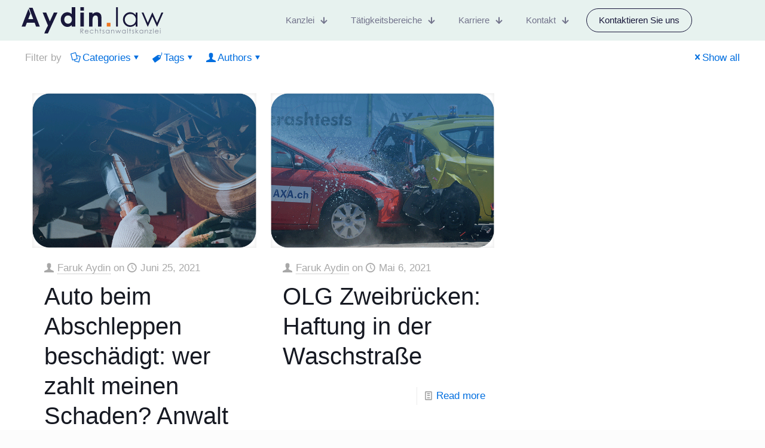

--- FILE ---
content_type: text/css; charset=utf-8
request_url: https://aydin-law.de/wp-content/cache/min/1/wp-content/uploads/betheme/css/post-469.css?ver=1765486746
body_size: 406
content:
.mcb-section .mcb-wrap .mcb-item-9cfu833cm{width:300px}.mcb-section .mcb-wrap .mcb-item-piiag4i0o .column_attr{color:#FFF;font-size:15px}.mcb-section .mcb-wrap .mcb-item-piiag4i0o .mcb-column-inner-piiag4i0o{padding-top:0;padding-bottom:0}.mcb-section .mcb-wrap .mcb-item-r11jvv4h4 .mcb-column-inner-r11jvv4h4{margin-top:-90px}.mcb-section .mcb-wrap-quy9npylr>.mcb-wrap-inner-quy9npylr{padding-right:30px}.mcb-section .mcb-wrap .mcb-item-kgqvssjes .title{font-size:18px;font-weight:700;background-position:center center}.mcb-section .mcb-wrap .mcb-item-kgqvssjes .title,.mcb-section .mcb-wrap .mcb-item-kgqvssjes .title a{color:#19183B}.mcb-section .mcb-wrap .mcb-item-umdie3cik .column_attr a{color:#FFF}.mcb-section .mcb-wrap .mcb-item-umdie3cik .column_attr{font-size:15px}.mcb-section .mcb-wrap .mcb-item-umdie3cik .mcb-column-inner-umdie3cik{margin-top:-25px}.mcb-section .mcb-wrap .mcb-item-77sdx4rx .title{font-size:18px;font-weight:700;background-position:center center}.mcb-section .mcb-wrap .mcb-item-77sdx4rx .title,.mcb-section .mcb-wrap .mcb-item-77sdx4rx .title a{color:#19183B}.mcb-section .mcb-wrap .mcb-item-hmpp44e1e .column_attr{color:#FFF;font-size:15px}.mcb-section .mcb-wrap .mcb-item-hmpp44e1e .column_attr a{color:#FFF}.mcb-section .mcb-wrap .mcb-item-hmpp44e1e .mcb-column-inner-hmpp44e1e{margin-top:-25px}.mcb-section .mcb-wrap .mcb-item-u6sk0zy7m .title{font-size:18px;font-weight:700;background-position:center center}.mcb-section .mcb-wrap .mcb-item-u6sk0zy7m .title,.mcb-section .mcb-wrap .mcb-item-u6sk0zy7m .title a{color:#19183B}.mcb-section .mcb-wrap .mcb-item-9wwilcfd5 .column_attr{color:#FFF;font-size:15px}.mcb-section .mcb-wrap .mcb-item-9wwilcfd5 .column_attr a{color:#FFF}.mcb-section .mcb-wrap .mcb-item-9wwilcfd5 .mcb-column-inner-9wwilcfd5{margin-top:-25px}.mcb-section .mcb-wrap .mcb-item-0nlprvp .mfn-divider-inner{--mfn-divider-gap-top:0px;--mfn-divider-gap-bottom:0px;--mfn-divider-border-color:#E7F2EF;--mfn-divider-border-width:1px}.mcb-section .mcb-wrap .mcb-item-5sejhlph .title,.mcb-section .mcb-wrap .mcb-item-5sejhlph .title a{color:#FFF}.mcb-section .mcb-wrap .mcb-item-5sejhlph .title{font-size:14px;background-position:center center}.mcb-section .mcb-wrap .mcb-item-5sejhlph .mcb-column-inner-5sejhlph{margin-top:-60px}section.mcb-section-qesmvrhp{padding-top:60px;padding-bottom:10px;background-color:#708993}

--- FILE ---
content_type: image/svg+xml
request_url: https://aydin-law.de/wp-content/uploads/2025/12/Aydin.law_only.svg
body_size: 3410
content:
<?xml version="1.0" encoding="utf-8"?>
<svg xmlns="http://www.w3.org/2000/svg" xmlns:xlink="http://www.w3.org/1999/xlink" version="1.1" id="Ebene_1" x="0px" y="0px" viewBox="0 0 1964 393.1" style="enable-background:new 0 0 1964 393.1;" xml:space="preserve">
<style type="text/css">
	.st0{fill:#19183B;}
	.st1{display:none;fill:none;stroke:#FFFFFF;stroke-width:4;stroke-miterlimit:10;}
	.st2{fill:none;}
	.st3{opacity:0.5;enable-background:new    ;}
	.st4{fill:#EF7722;}
	.st5{display:none;}
</style>
<g id="Ebene_1_1_">
	<g>
		<path class="st0" d="M103.7,38.5c-32.8,84.9-61.3,158.9-94,243.8h51.2l21-53.3h105.5l20.2,53.3h51.2L159.3,23.6h-49.9    c8.4,22.9,16.9,45.7,25.3,68.6l34.5,88.8H100c11.1-28.4,17.7-45.3,28.8-73.7C120.3,84.5,112.1,61.3,103.7,38.5z"></path>
		<path class="st0" d="M378.7,352.3c0.4-0.5,1.1-0.7,1.8-0.6h0.1L500.2,90.9H451l-54.8,120l-49.7-120h-49.1l72.7,177l-39.3,84.3    L378.7,352.3L378.7,352.3z"></path>
		<path class="st0" d="M695.7,17.1h48v265.2h-48V262c-9.4,8.9-18.8,15.3-28.2,19.3c-9.4,3.9-19.6,5.9-30.6,5.9    c-24.7,0-46.1-9.6-64.1-28.8s-27-43-27-71.5c0-29.5,8.7-53.7,26.2-72.6C589.4,95.5,610.5,86,635.5,86c11.5,0,22.2,2.2,32.3,6.5    s19.4,10.8,27.9,19.5V17.1z M645.3,130.3c-14.8,0-27.2,5.2-37,15.7s-14.7,23.9-14.7,40.4s5,30.1,15,40.8s22.3,16,36.9,16    c15.1,0,27.6-5.2,37.5-15.7s14.9-24.2,14.9-41.2c0-16.6-5-30.1-14.9-40.4C673,135.5,660.5,130.3,645.3,130.3z"></path>
		<rect x="814" y="90.9" class="st0" width="48" height="191.3"></rect>
		<path class="st0" d="M932.6,90.9h48v19.6c10.9-9.2,20.7-15.6,29.6-19.1c8.8-3.6,17.9-5.4,27.1-5.4c19,0,35.1,6.6,48.3,19.9    c11.1,11.3,16.7,27.9,16.7,49.9v126.4h-47.5v-83.8c0-22.8-1-38-3.1-45.5s-5.6-13.2-10.7-17.1c-5.1-3.9-11.4-5.9-18.9-5.9    c-9.7,0-18,3.3-25,9.7c-7,6.5-11.8,15.5-14.5,27c-1.4,6-2.1,18.9-2.1,38.8v76.8h-48L932.6,90.9L932.6,90.9z"></path>
		<path class="st0" d="M1303,17.1h24.6v265.2H1303V17.1z"></path>
		<path class="st0" d="M1596.4,90.9v191.3h-24.3v-32.9c-10.3,12.5-21.9,22-34.7,28.3c-12.8,6.3-26.9,9.5-42.1,9.5    c-27.1,0-50.2-9.8-69.4-29.5c-19.2-19.6-28.8-43.5-28.8-71.7c0-27.5,9.7-51.1,29-70.7s42.6-29.4,69.8-29.4    c15.7,0,29.9,3.3,42.6,10s23.9,16.7,33.5,30.1v-35C1572,90.9,1596.4,90.9,1596.4,90.9z M1498,109.8c-13.7,0-26.3,3.4-37.9,10.1    s-20.8,16.2-27.7,28.4c-6.8,12.2-10.3,25.1-10.3,38.6c0,13.5,3.5,26.3,10.4,38.6s16.2,21.9,27.8,28.7    c11.6,6.9,24.2,10.3,37.5,10.3c13.5,0,26.2-3.4,38.3-10.2c12.1-6.8,21.3-16,27.8-27.6s9.7-24.6,9.7-39.2    c0-22.1-7.3-40.6-21.9-55.5C1537.3,117.2,1519.3,109.8,1498,109.8z"></path>
		<path class="st0" d="M1653,90.9h25.3l58.6,138.9l61-138.9h4.5l61.5,138.9l59.8-138.9h25.6l-83.1,191.3h-4.6l-61.2-137l-61.1,137    h-4.6L1653,90.9z"></path>
	</g>
	<path class="st0" d="M379.3,347.1c-0.8-4-0.4-8.2,1-12c1.3-3.5,3.6-6,6.4-8.1c0-0.8,0-1.7,0.2-2.5c0-0.2,0.1-0.3,0.2-0.5   c-4-4.5-2.5-13.3,4.3-15.1c-0.7-6.5,2.5-11.7,6.6-16.4h-39.1L319.5,376h49.8l11.8-25.5C380.2,349.5,379.5,348.3,379.3,347.1z"></path>
	<line class="st1" x1="102.9" y1="9" x2="140.1" y2="110.4"></line>
	<rect x="805.5" y="308.8" class="st2" width="1136.2" height="86.3"></rect>
	<g class="st3">
		<path class="st0" d="M813.9,310.5H827c7.3,0,12.3,0.3,14.9,0.9c3.9,0.9,7.1,2.8,9.6,5.8c2.5,2.9,3.7,6.6,3.7,10.9    c0,3.6-0.8,6.7-2.5,9.5c-1.7,2.7-4.1,4.8-7.2,6.2s-7.5,2.1-13,2.1l23.7,30.6H848l-23.7-30.6h-3.7v30.6H814L813.9,310.5    L813.9,310.5z M820.5,316.9v22.4l11.4,0.1c4.4,0,7.7-0.4,9.8-1.3c2.1-0.8,3.8-2.2,4.9-4c1.2-1.8,1.8-3.9,1.8-6.2    c0-2.2-0.6-4.2-1.8-6s-2.8-3.1-4.7-3.9s-5.2-1.2-9.7-1.2h-11.7V316.9z"></path>
		<path class="st0" d="M918.3,360.2l5.3,2.8c-1.7,3.4-3.7,6.2-6,8.3c-2.3,2.1-4.8,3.7-7.7,4.8c-2.8,1.1-6.1,1.6-9.7,1.6    c-8,0-14.2-2.6-18.7-7.8c-4.5-5.2-6.7-11.1-6.7-17.7c0-6.2,1.9-11.7,5.7-16.5c4.8-6.2,11.3-9.2,19.3-9.2c8.3,0,15,3.2,19.9,9.5    c3.5,4.5,5.3,10,5.4,16.7h-43.9c0.1,5.7,1.9,10.3,5.4,13.9s7.8,5.4,13,5.4c2.5,0,4.9-0.4,7.3-1.3c2.3-0.9,4.3-2,6-3.4    C914.6,365.7,916.4,363.4,918.3,360.2z M918.3,347.1c-0.8-3.3-2.1-6-3.7-8c-1.6-2-3.7-3.6-6.4-4.8c-2.6-1.2-5.4-1.8-8.3-1.8    c-4.8,0-8.9,1.5-12.3,4.6c-2.5,2.2-4.4,5.6-5.7,10.1h36.4V347.1z"></path>
		<path class="st0" d="M993.3,337.8l-5,3.1c-4.3-5.7-10.2-8.6-17.6-8.6c-5.9,0-10.9,1.9-14.8,5.7c-3.9,3.8-5.9,8.5-5.9,13.9    c0,3.6,0.9,6.9,2.7,10s4.3,5.6,7.4,7.3c3.2,1.7,6.7,2.6,10.6,2.6c7.2,0,13-2.9,17.6-8.6l5,3.3c-2.3,3.5-5.5,6.2-9.4,8.2    c-3.9,1.9-8.4,2.9-13.4,2.9c-7.7,0-14.1-2.5-19.2-7.4c-5.1-4.9-7.6-10.9-7.6-17.9c0-4.7,1.2-9.1,3.6-13.2c2.4-4.1,5.6-7.2,9.8-9.5    s8.8-3.4,13.9-3.4c3.2,0,6.3,0.5,9.3,1.5s5.6,2.3,7.6,3.9S991.8,335.3,993.3,337.8z"></path>
		<path class="st0" d="M1014.3,308.8h6.3v27.6c2.5-3.3,5.3-5.9,8.4-7.5c3-1.7,6.4-2.5,9.9-2.5c3.6,0,6.9,0.9,9.7,2.8    c2.8,1.9,4.9,4.3,6.3,7.5c1.3,3.1,2,8,2,14.7v25.1h-6.3v-23.3c0-5.6-0.2-9.4-0.7-11.3c-0.8-3.2-2.2-5.7-4.2-7.3    c-2-1.6-4.7-2.4-8-2.4c-3.8,0-7.2,1.3-10.2,3.8s-5,5.6-5.9,9.3c-0.6,2.4-0.9,6.8-0.9,13.3v17.9h-6.3v-67.7H1014.3z"></path>
		<path class="st0" d="M1084.8,309.5h6.3v18.1h10v5.4h-10v43.4h-6.3V333h-8.6v-5.4h8.6V309.5z"></path>
		<path class="st0" d="M1144,333l-4,4.2c-3.4-3.3-6.6-4.9-9.8-4.9c-2,0-3.8,0.7-5.2,2c-1.5,1.3-2.2,2.9-2.2,4.7    c0,1.6,0.6,3.1,1.8,4.5c1.2,1.5,3.7,3.2,7.6,5.2c4.7,2.4,7.8,4.8,9.5,7c1.6,2.3,2.5,4.8,2.5,7.7c0,4-1.4,7.4-4.2,10.2    c-2.8,2.8-6.3,4.2-10.6,4.2c-2.8,0-5.5-0.6-8.1-1.8s-4.7-2.9-6.4-5.1l3.9-4.5c3.2,3.6,6.6,5.4,10.2,5.4c2.5,0,4.7-0.8,6.4-2.4    s2.7-3.5,2.7-5.7c0-1.8-0.6-3.4-1.8-4.8c-1.2-1.4-3.8-3.1-7.9-5.2c-4.4-2.3-7.4-4.5-9-6.7s-2.4-4.7-2.4-7.6c0-3.7,1.3-6.8,3.8-9.2    c2.5-2.5,5.7-3.7,9.6-3.7C1134.9,326.4,1139.4,328.6,1144,333z"></path>
		<path class="st0" d="M1212.7,327.6v48.8h-6.2V368c-2.6,3.2-5.6,5.6-8.9,7.2s-6.9,2.4-10.7,2.4c-6.9,0-12.8-2.5-17.7-7.5    c-4.9-5-7.3-11.1-7.3-18.3c0-7,2.5-13,7.4-18s10.9-7.5,17.8-7.5c4,0,7.6,0.9,10.9,2.6c3.2,1.7,6.1,4.3,8.5,7.7v-9L1212.7,327.6    L1212.7,327.6z M1187.6,332.4c-3.5,0-6.7,0.9-9.7,2.6s-5.3,4.1-7.1,7.2c-1.7,3.1-2.6,6.4-2.6,9.9c0,3.4,0.9,6.7,2.6,9.9    c1.8,3.1,4.1,5.6,7.1,7.3c3,1.7,6.2,2.6,9.6,2.6s6.7-0.9,9.8-2.6c3.1-1.7,5.4-4.1,7.1-7c1.7-3,2.5-6.3,2.5-10    c0-5.6-1.9-10.4-5.6-14.2C1197.6,334.3,1193.1,332.4,1187.6,332.4z"></path>
		<path class="st0" d="M1235.8,327.6h6.3v8.7c2.5-3.3,5.3-5.9,8.3-7.5s6.4-2.5,10-2.5s6.9,0.9,9.7,2.8c2.8,1.9,4.9,4.3,6.3,7.5    c1.3,3.1,2,8,2,14.7v25.1h-6.3v-23.3c0-5.6-0.2-9.4-0.7-11.3c-0.7-3.2-2.1-5.7-4.2-7.3c-2.1-1.6-4.8-2.4-8.1-2.4    c-3.8,0-7.2,1.3-10.2,3.8s-5,5.6-5.9,9.3c-0.6,2.4-0.9,6.8-0.9,13.3v17.9h-6.3L1235.8,327.6L1235.8,327.6z"></path>
		<path class="st0" d="M1294.2,327.6h6.5l15,35.4l15.6-35.4h1.1l15.7,35.4l15.2-35.4h6.5l-21.2,48.8h-1.2l-15.6-34.9l-15.6,34.9    h-1.2L1294.2,327.6z"></path>
		<path class="st0" d="M1434.8,327.6v48.8h-6.2V368c-2.6,3.2-5.6,5.6-8.9,7.2s-6.9,2.4-10.7,2.4c-6.9,0-12.8-2.5-17.7-7.5    c-4.9-5-7.3-11.1-7.3-18.3c0-7,2.5-13,7.4-18s10.9-7.5,17.8-7.5c4,0,7.6,0.9,10.9,2.6c3.2,1.7,6.1,4.3,8.5,7.7v-9L1434.8,327.6    L1434.8,327.6z M1409.7,332.4c-3.5,0-6.7,0.9-9.7,2.6s-5.3,4.1-7.1,7.2c-1.7,3.1-2.6,6.4-2.6,9.9c0,3.4,0.9,6.7,2.6,9.9    c1.8,3.1,4.1,5.6,7.1,7.3c3,1.7,6.2,2.6,9.6,2.6s6.7-0.9,9.8-2.6c3.1-1.7,5.4-4.1,7.1-7c1.7-3,2.5-6.3,2.5-10    c0-5.6-1.9-10.4-5.6-14.2C1419.7,334.3,1415.1,332.4,1409.7,332.4z"></path>
		<path class="st0" d="M1456.9,308.8h6.3v67.6h-6.3V308.8z"></path>
		<path class="st0" d="M1490.7,309.5h6.3v18.1h10v5.4h-10v43.4h-6.3V333h-8.6v-5.4h8.6V309.5z"></path>
		<path class="st0" d="M1549.9,333l-4,4.2c-3.4-3.3-6.6-4.9-9.8-4.9c-2,0-3.8,0.7-5.2,2c-1.5,1.3-2.2,2.9-2.2,4.7    c0,1.6,0.6,3.1,1.8,4.5c1.2,1.5,3.7,3.2,7.6,5.2c4.7,2.4,7.8,4.8,9.5,7c1.6,2.3,2.5,4.8,2.5,7.7c0,4-1.4,7.4-4.2,10.2    c-2.8,2.8-6.3,4.2-10.6,4.2c-2.8,0-5.5-0.6-8.1-1.8s-4.7-2.9-6.4-5.1l3.9-4.5c3.2,3.6,6.6,5.4,10.2,5.4c2.5,0,4.7-0.8,6.4-2.4    s2.7-3.5,2.7-5.7c0-1.8-0.6-3.4-1.8-4.8c-1.2-1.4-3.8-3.1-7.9-5.2c-4.4-2.3-7.4-4.5-9-6.7s-2.4-4.7-2.4-7.6c0-3.7,1.3-6.8,3.8-9.2    c2.5-2.5,5.7-3.7,9.6-3.7C1540.8,326.4,1545.4,328.6,1549.9,333z"></path>
		<path class="st0" d="M1570,308.8h6.3v38.5l22.6-19.7h9.2l-26.8,23.3l28.4,25.5h-8.8l-24.6-22v22h-6.3L1570,308.8L1570,308.8z"></path>
		<path class="st0" d="M1673.7,327.6v48.8h-6.2V368c-2.6,3.2-5.6,5.6-8.9,7.2s-6.9,2.4-10.7,2.4c-6.9,0-12.8-2.5-17.7-7.5    c-4.9-5-7.3-11.1-7.3-18.3c0-7,2.5-13,7.4-18s10.9-7.5,17.8-7.5c4,0,7.6,0.9,10.9,2.6c3.2,1.7,6.1,4.3,8.5,7.7v-9L1673.7,327.6    L1673.7,327.6z M1648.7,332.4c-3.5,0-6.7,0.9-9.7,2.6s-5.3,4.1-7.1,7.2c-1.7,3.1-2.6,6.4-2.6,9.9c0,3.4,0.9,6.7,2.6,9.9    c1.8,3.1,4.1,5.6,7.1,7.3c3,1.7,6.2,2.6,9.6,2.6s6.7-0.9,9.8-2.6c3.1-1.7,5.4-4.1,7.1-7c1.7-3,2.5-6.3,2.5-10    c0-5.6-1.9-10.4-5.6-14.2C1658.7,334.3,1654.1,332.4,1648.7,332.4z"></path>
		<path class="st0" d="M1696.9,327.6h6.3v8.7c2.5-3.3,5.3-5.9,8.3-7.5s6.4-2.5,10-2.5s6.9,0.9,9.7,2.8c2.8,1.9,4.9,4.3,6.3,7.5    c1.3,3.1,2,8,2,14.7v25.1h-6.3v-23.3c0-5.6-0.2-9.4-0.7-11.3c-0.7-3.2-2.1-5.7-4.2-7.3c-2.1-1.6-4.8-2.4-8.1-2.4    c-3.8,0-7.2,1.3-10.2,3.8s-5,5.6-5.9,9.3c-0.6,2.4-0.9,6.8-0.9,13.3v17.9h-6.3L1696.9,327.6L1696.9,327.6z"></path>
		<path class="st0" d="M1757.9,327.6h35.8l-27.6,43.2h26.7v5.6h-37.5l27.6-43.3h-25V327.6z"></path>
		<path class="st0" d="M1808.9,308.8h6.3v67.6h-6.3V308.8z"></path>
		<path class="st0" d="M1878.3,360.2l5.3,2.8c-1.7,3.4-3.7,6.2-6,8.3c-2.3,2.1-4.8,3.7-7.7,4.8c-2.8,1.1-6.1,1.6-9.7,1.6    c-8,0-14.2-2.6-18.7-7.8c-4.5-5.2-6.7-11.1-6.7-17.7c0-6.2,1.9-11.7,5.7-16.5c4.8-6.2,11.3-9.2,19.3-9.2c8.3,0,15,3.2,19.9,9.5    c3.5,4.5,5.3,10,5.4,16.7h-43.9c0.1,5.7,1.9,10.3,5.4,13.9s7.8,5.4,13,5.4c2.5,0,4.9-0.4,7.3-1.3c2.3-0.9,4.3-2,6-3.4    C1874.6,365.7,1876.4,363.4,1878.3,360.2z M1878.3,347.1c-0.8-3.3-2.1-6-3.7-8s-3.7-3.6-6.4-4.8c-2.6-1.2-5.4-1.8-8.3-1.8    c-4.8,0-8.9,1.5-12.3,4.6c-2.5,2.2-4.4,5.6-5.7,10.1h36.4V347.1z"></path>
		<path class="st0" d="M1908.1,307.5c1.4,0,2.7,0.5,3.7,1.5s1.5,2.2,1.5,3.7c0,1.4-0.5,2.6-1.5,3.6s-2.2,1.5-3.7,1.5    c-1.4,0-2.6-0.5-3.6-1.5s-1.5-2.2-1.5-3.6s0.5-2.7,1.5-3.7S1906.7,307.5,1908.1,307.5z M1905,327.6h6.3v48.8h-6.3V327.6z"></path>
	</g>
	<rect x="1175.7" y="231.1" class="st4" width="51" height="51"></rect>
	<rect x="814.4" y="16.2" class="st0" width="48" height="48"></rect>
</g>
<g id="Ebene_2_1_" class="st5">
</g>
</svg>


--- FILE ---
content_type: image/svg+xml
request_url: https://aydin-law.de/wp-content/uploads/2025/12/Aydin.law_only.svg
body_size: 3410
content:
<?xml version="1.0" encoding="utf-8"?>
<svg xmlns="http://www.w3.org/2000/svg" xmlns:xlink="http://www.w3.org/1999/xlink" version="1.1" id="Ebene_1" x="0px" y="0px" viewBox="0 0 1964 393.1" style="enable-background:new 0 0 1964 393.1;" xml:space="preserve">
<style type="text/css">
	.st0{fill:#19183B;}
	.st1{display:none;fill:none;stroke:#FFFFFF;stroke-width:4;stroke-miterlimit:10;}
	.st2{fill:none;}
	.st3{opacity:0.5;enable-background:new    ;}
	.st4{fill:#EF7722;}
	.st5{display:none;}
</style>
<g id="Ebene_1_1_">
	<g>
		<path class="st0" d="M103.7,38.5c-32.8,84.9-61.3,158.9-94,243.8h51.2l21-53.3h105.5l20.2,53.3h51.2L159.3,23.6h-49.9    c8.4,22.9,16.9,45.7,25.3,68.6l34.5,88.8H100c11.1-28.4,17.7-45.3,28.8-73.7C120.3,84.5,112.1,61.3,103.7,38.5z"></path>
		<path class="st0" d="M378.7,352.3c0.4-0.5,1.1-0.7,1.8-0.6h0.1L500.2,90.9H451l-54.8,120l-49.7-120h-49.1l72.7,177l-39.3,84.3    L378.7,352.3L378.7,352.3z"></path>
		<path class="st0" d="M695.7,17.1h48v265.2h-48V262c-9.4,8.9-18.8,15.3-28.2,19.3c-9.4,3.9-19.6,5.9-30.6,5.9    c-24.7,0-46.1-9.6-64.1-28.8s-27-43-27-71.5c0-29.5,8.7-53.7,26.2-72.6C589.4,95.5,610.5,86,635.5,86c11.5,0,22.2,2.2,32.3,6.5    s19.4,10.8,27.9,19.5V17.1z M645.3,130.3c-14.8,0-27.2,5.2-37,15.7s-14.7,23.9-14.7,40.4s5,30.1,15,40.8s22.3,16,36.9,16    c15.1,0,27.6-5.2,37.5-15.7s14.9-24.2,14.9-41.2c0-16.6-5-30.1-14.9-40.4C673,135.5,660.5,130.3,645.3,130.3z"></path>
		<rect x="814" y="90.9" class="st0" width="48" height="191.3"></rect>
		<path class="st0" d="M932.6,90.9h48v19.6c10.9-9.2,20.7-15.6,29.6-19.1c8.8-3.6,17.9-5.4,27.1-5.4c19,0,35.1,6.6,48.3,19.9    c11.1,11.3,16.7,27.9,16.7,49.9v126.4h-47.5v-83.8c0-22.8-1-38-3.1-45.5s-5.6-13.2-10.7-17.1c-5.1-3.9-11.4-5.9-18.9-5.9    c-9.7,0-18,3.3-25,9.7c-7,6.5-11.8,15.5-14.5,27c-1.4,6-2.1,18.9-2.1,38.8v76.8h-48L932.6,90.9L932.6,90.9z"></path>
		<path class="st0" d="M1303,17.1h24.6v265.2H1303V17.1z"></path>
		<path class="st0" d="M1596.4,90.9v191.3h-24.3v-32.9c-10.3,12.5-21.9,22-34.7,28.3c-12.8,6.3-26.9,9.5-42.1,9.5    c-27.1,0-50.2-9.8-69.4-29.5c-19.2-19.6-28.8-43.5-28.8-71.7c0-27.5,9.7-51.1,29-70.7s42.6-29.4,69.8-29.4    c15.7,0,29.9,3.3,42.6,10s23.9,16.7,33.5,30.1v-35C1572,90.9,1596.4,90.9,1596.4,90.9z M1498,109.8c-13.7,0-26.3,3.4-37.9,10.1    s-20.8,16.2-27.7,28.4c-6.8,12.2-10.3,25.1-10.3,38.6c0,13.5,3.5,26.3,10.4,38.6s16.2,21.9,27.8,28.7    c11.6,6.9,24.2,10.3,37.5,10.3c13.5,0,26.2-3.4,38.3-10.2c12.1-6.8,21.3-16,27.8-27.6s9.7-24.6,9.7-39.2    c0-22.1-7.3-40.6-21.9-55.5C1537.3,117.2,1519.3,109.8,1498,109.8z"></path>
		<path class="st0" d="M1653,90.9h25.3l58.6,138.9l61-138.9h4.5l61.5,138.9l59.8-138.9h25.6l-83.1,191.3h-4.6l-61.2-137l-61.1,137    h-4.6L1653,90.9z"></path>
	</g>
	<path class="st0" d="M379.3,347.1c-0.8-4-0.4-8.2,1-12c1.3-3.5,3.6-6,6.4-8.1c0-0.8,0-1.7,0.2-2.5c0-0.2,0.1-0.3,0.2-0.5   c-4-4.5-2.5-13.3,4.3-15.1c-0.7-6.5,2.5-11.7,6.6-16.4h-39.1L319.5,376h49.8l11.8-25.5C380.2,349.5,379.5,348.3,379.3,347.1z"></path>
	<line class="st1" x1="102.9" y1="9" x2="140.1" y2="110.4"></line>
	<rect x="805.5" y="308.8" class="st2" width="1136.2" height="86.3"></rect>
	<g class="st3">
		<path class="st0" d="M813.9,310.5H827c7.3,0,12.3,0.3,14.9,0.9c3.9,0.9,7.1,2.8,9.6,5.8c2.5,2.9,3.7,6.6,3.7,10.9    c0,3.6-0.8,6.7-2.5,9.5c-1.7,2.7-4.1,4.8-7.2,6.2s-7.5,2.1-13,2.1l23.7,30.6H848l-23.7-30.6h-3.7v30.6H814L813.9,310.5    L813.9,310.5z M820.5,316.9v22.4l11.4,0.1c4.4,0,7.7-0.4,9.8-1.3c2.1-0.8,3.8-2.2,4.9-4c1.2-1.8,1.8-3.9,1.8-6.2    c0-2.2-0.6-4.2-1.8-6s-2.8-3.1-4.7-3.9s-5.2-1.2-9.7-1.2h-11.7V316.9z"></path>
		<path class="st0" d="M918.3,360.2l5.3,2.8c-1.7,3.4-3.7,6.2-6,8.3c-2.3,2.1-4.8,3.7-7.7,4.8c-2.8,1.1-6.1,1.6-9.7,1.6    c-8,0-14.2-2.6-18.7-7.8c-4.5-5.2-6.7-11.1-6.7-17.7c0-6.2,1.9-11.7,5.7-16.5c4.8-6.2,11.3-9.2,19.3-9.2c8.3,0,15,3.2,19.9,9.5    c3.5,4.5,5.3,10,5.4,16.7h-43.9c0.1,5.7,1.9,10.3,5.4,13.9s7.8,5.4,13,5.4c2.5,0,4.9-0.4,7.3-1.3c2.3-0.9,4.3-2,6-3.4    C914.6,365.7,916.4,363.4,918.3,360.2z M918.3,347.1c-0.8-3.3-2.1-6-3.7-8c-1.6-2-3.7-3.6-6.4-4.8c-2.6-1.2-5.4-1.8-8.3-1.8    c-4.8,0-8.9,1.5-12.3,4.6c-2.5,2.2-4.4,5.6-5.7,10.1h36.4V347.1z"></path>
		<path class="st0" d="M993.3,337.8l-5,3.1c-4.3-5.7-10.2-8.6-17.6-8.6c-5.9,0-10.9,1.9-14.8,5.7c-3.9,3.8-5.9,8.5-5.9,13.9    c0,3.6,0.9,6.9,2.7,10s4.3,5.6,7.4,7.3c3.2,1.7,6.7,2.6,10.6,2.6c7.2,0,13-2.9,17.6-8.6l5,3.3c-2.3,3.5-5.5,6.2-9.4,8.2    c-3.9,1.9-8.4,2.9-13.4,2.9c-7.7,0-14.1-2.5-19.2-7.4c-5.1-4.9-7.6-10.9-7.6-17.9c0-4.7,1.2-9.1,3.6-13.2c2.4-4.1,5.6-7.2,9.8-9.5    s8.8-3.4,13.9-3.4c3.2,0,6.3,0.5,9.3,1.5s5.6,2.3,7.6,3.9S991.8,335.3,993.3,337.8z"></path>
		<path class="st0" d="M1014.3,308.8h6.3v27.6c2.5-3.3,5.3-5.9,8.4-7.5c3-1.7,6.4-2.5,9.9-2.5c3.6,0,6.9,0.9,9.7,2.8    c2.8,1.9,4.9,4.3,6.3,7.5c1.3,3.1,2,8,2,14.7v25.1h-6.3v-23.3c0-5.6-0.2-9.4-0.7-11.3c-0.8-3.2-2.2-5.7-4.2-7.3    c-2-1.6-4.7-2.4-8-2.4c-3.8,0-7.2,1.3-10.2,3.8s-5,5.6-5.9,9.3c-0.6,2.4-0.9,6.8-0.9,13.3v17.9h-6.3v-67.7H1014.3z"></path>
		<path class="st0" d="M1084.8,309.5h6.3v18.1h10v5.4h-10v43.4h-6.3V333h-8.6v-5.4h8.6V309.5z"></path>
		<path class="st0" d="M1144,333l-4,4.2c-3.4-3.3-6.6-4.9-9.8-4.9c-2,0-3.8,0.7-5.2,2c-1.5,1.3-2.2,2.9-2.2,4.7    c0,1.6,0.6,3.1,1.8,4.5c1.2,1.5,3.7,3.2,7.6,5.2c4.7,2.4,7.8,4.8,9.5,7c1.6,2.3,2.5,4.8,2.5,7.7c0,4-1.4,7.4-4.2,10.2    c-2.8,2.8-6.3,4.2-10.6,4.2c-2.8,0-5.5-0.6-8.1-1.8s-4.7-2.9-6.4-5.1l3.9-4.5c3.2,3.6,6.6,5.4,10.2,5.4c2.5,0,4.7-0.8,6.4-2.4    s2.7-3.5,2.7-5.7c0-1.8-0.6-3.4-1.8-4.8c-1.2-1.4-3.8-3.1-7.9-5.2c-4.4-2.3-7.4-4.5-9-6.7s-2.4-4.7-2.4-7.6c0-3.7,1.3-6.8,3.8-9.2    c2.5-2.5,5.7-3.7,9.6-3.7C1134.9,326.4,1139.4,328.6,1144,333z"></path>
		<path class="st0" d="M1212.7,327.6v48.8h-6.2V368c-2.6,3.2-5.6,5.6-8.9,7.2s-6.9,2.4-10.7,2.4c-6.9,0-12.8-2.5-17.7-7.5    c-4.9-5-7.3-11.1-7.3-18.3c0-7,2.5-13,7.4-18s10.9-7.5,17.8-7.5c4,0,7.6,0.9,10.9,2.6c3.2,1.7,6.1,4.3,8.5,7.7v-9L1212.7,327.6    L1212.7,327.6z M1187.6,332.4c-3.5,0-6.7,0.9-9.7,2.6s-5.3,4.1-7.1,7.2c-1.7,3.1-2.6,6.4-2.6,9.9c0,3.4,0.9,6.7,2.6,9.9    c1.8,3.1,4.1,5.6,7.1,7.3c3,1.7,6.2,2.6,9.6,2.6s6.7-0.9,9.8-2.6c3.1-1.7,5.4-4.1,7.1-7c1.7-3,2.5-6.3,2.5-10    c0-5.6-1.9-10.4-5.6-14.2C1197.6,334.3,1193.1,332.4,1187.6,332.4z"></path>
		<path class="st0" d="M1235.8,327.6h6.3v8.7c2.5-3.3,5.3-5.9,8.3-7.5s6.4-2.5,10-2.5s6.9,0.9,9.7,2.8c2.8,1.9,4.9,4.3,6.3,7.5    c1.3,3.1,2,8,2,14.7v25.1h-6.3v-23.3c0-5.6-0.2-9.4-0.7-11.3c-0.7-3.2-2.1-5.7-4.2-7.3c-2.1-1.6-4.8-2.4-8.1-2.4    c-3.8,0-7.2,1.3-10.2,3.8s-5,5.6-5.9,9.3c-0.6,2.4-0.9,6.8-0.9,13.3v17.9h-6.3L1235.8,327.6L1235.8,327.6z"></path>
		<path class="st0" d="M1294.2,327.6h6.5l15,35.4l15.6-35.4h1.1l15.7,35.4l15.2-35.4h6.5l-21.2,48.8h-1.2l-15.6-34.9l-15.6,34.9    h-1.2L1294.2,327.6z"></path>
		<path class="st0" d="M1434.8,327.6v48.8h-6.2V368c-2.6,3.2-5.6,5.6-8.9,7.2s-6.9,2.4-10.7,2.4c-6.9,0-12.8-2.5-17.7-7.5    c-4.9-5-7.3-11.1-7.3-18.3c0-7,2.5-13,7.4-18s10.9-7.5,17.8-7.5c4,0,7.6,0.9,10.9,2.6c3.2,1.7,6.1,4.3,8.5,7.7v-9L1434.8,327.6    L1434.8,327.6z M1409.7,332.4c-3.5,0-6.7,0.9-9.7,2.6s-5.3,4.1-7.1,7.2c-1.7,3.1-2.6,6.4-2.6,9.9c0,3.4,0.9,6.7,2.6,9.9    c1.8,3.1,4.1,5.6,7.1,7.3c3,1.7,6.2,2.6,9.6,2.6s6.7-0.9,9.8-2.6c3.1-1.7,5.4-4.1,7.1-7c1.7-3,2.5-6.3,2.5-10    c0-5.6-1.9-10.4-5.6-14.2C1419.7,334.3,1415.1,332.4,1409.7,332.4z"></path>
		<path class="st0" d="M1456.9,308.8h6.3v67.6h-6.3V308.8z"></path>
		<path class="st0" d="M1490.7,309.5h6.3v18.1h10v5.4h-10v43.4h-6.3V333h-8.6v-5.4h8.6V309.5z"></path>
		<path class="st0" d="M1549.9,333l-4,4.2c-3.4-3.3-6.6-4.9-9.8-4.9c-2,0-3.8,0.7-5.2,2c-1.5,1.3-2.2,2.9-2.2,4.7    c0,1.6,0.6,3.1,1.8,4.5c1.2,1.5,3.7,3.2,7.6,5.2c4.7,2.4,7.8,4.8,9.5,7c1.6,2.3,2.5,4.8,2.5,7.7c0,4-1.4,7.4-4.2,10.2    c-2.8,2.8-6.3,4.2-10.6,4.2c-2.8,0-5.5-0.6-8.1-1.8s-4.7-2.9-6.4-5.1l3.9-4.5c3.2,3.6,6.6,5.4,10.2,5.4c2.5,0,4.7-0.8,6.4-2.4    s2.7-3.5,2.7-5.7c0-1.8-0.6-3.4-1.8-4.8c-1.2-1.4-3.8-3.1-7.9-5.2c-4.4-2.3-7.4-4.5-9-6.7s-2.4-4.7-2.4-7.6c0-3.7,1.3-6.8,3.8-9.2    c2.5-2.5,5.7-3.7,9.6-3.7C1540.8,326.4,1545.4,328.6,1549.9,333z"></path>
		<path class="st0" d="M1570,308.8h6.3v38.5l22.6-19.7h9.2l-26.8,23.3l28.4,25.5h-8.8l-24.6-22v22h-6.3L1570,308.8L1570,308.8z"></path>
		<path class="st0" d="M1673.7,327.6v48.8h-6.2V368c-2.6,3.2-5.6,5.6-8.9,7.2s-6.9,2.4-10.7,2.4c-6.9,0-12.8-2.5-17.7-7.5    c-4.9-5-7.3-11.1-7.3-18.3c0-7,2.5-13,7.4-18s10.9-7.5,17.8-7.5c4,0,7.6,0.9,10.9,2.6c3.2,1.7,6.1,4.3,8.5,7.7v-9L1673.7,327.6    L1673.7,327.6z M1648.7,332.4c-3.5,0-6.7,0.9-9.7,2.6s-5.3,4.1-7.1,7.2c-1.7,3.1-2.6,6.4-2.6,9.9c0,3.4,0.9,6.7,2.6,9.9    c1.8,3.1,4.1,5.6,7.1,7.3c3,1.7,6.2,2.6,9.6,2.6s6.7-0.9,9.8-2.6c3.1-1.7,5.4-4.1,7.1-7c1.7-3,2.5-6.3,2.5-10    c0-5.6-1.9-10.4-5.6-14.2C1658.7,334.3,1654.1,332.4,1648.7,332.4z"></path>
		<path class="st0" d="M1696.9,327.6h6.3v8.7c2.5-3.3,5.3-5.9,8.3-7.5s6.4-2.5,10-2.5s6.9,0.9,9.7,2.8c2.8,1.9,4.9,4.3,6.3,7.5    c1.3,3.1,2,8,2,14.7v25.1h-6.3v-23.3c0-5.6-0.2-9.4-0.7-11.3c-0.7-3.2-2.1-5.7-4.2-7.3c-2.1-1.6-4.8-2.4-8.1-2.4    c-3.8,0-7.2,1.3-10.2,3.8s-5,5.6-5.9,9.3c-0.6,2.4-0.9,6.8-0.9,13.3v17.9h-6.3L1696.9,327.6L1696.9,327.6z"></path>
		<path class="st0" d="M1757.9,327.6h35.8l-27.6,43.2h26.7v5.6h-37.5l27.6-43.3h-25V327.6z"></path>
		<path class="st0" d="M1808.9,308.8h6.3v67.6h-6.3V308.8z"></path>
		<path class="st0" d="M1878.3,360.2l5.3,2.8c-1.7,3.4-3.7,6.2-6,8.3c-2.3,2.1-4.8,3.7-7.7,4.8c-2.8,1.1-6.1,1.6-9.7,1.6    c-8,0-14.2-2.6-18.7-7.8c-4.5-5.2-6.7-11.1-6.7-17.7c0-6.2,1.9-11.7,5.7-16.5c4.8-6.2,11.3-9.2,19.3-9.2c8.3,0,15,3.2,19.9,9.5    c3.5,4.5,5.3,10,5.4,16.7h-43.9c0.1,5.7,1.9,10.3,5.4,13.9s7.8,5.4,13,5.4c2.5,0,4.9-0.4,7.3-1.3c2.3-0.9,4.3-2,6-3.4    C1874.6,365.7,1876.4,363.4,1878.3,360.2z M1878.3,347.1c-0.8-3.3-2.1-6-3.7-8s-3.7-3.6-6.4-4.8c-2.6-1.2-5.4-1.8-8.3-1.8    c-4.8,0-8.9,1.5-12.3,4.6c-2.5,2.2-4.4,5.6-5.7,10.1h36.4V347.1z"></path>
		<path class="st0" d="M1908.1,307.5c1.4,0,2.7,0.5,3.7,1.5s1.5,2.2,1.5,3.7c0,1.4-0.5,2.6-1.5,3.6s-2.2,1.5-3.7,1.5    c-1.4,0-2.6-0.5-3.6-1.5s-1.5-2.2-1.5-3.6s0.5-2.7,1.5-3.7S1906.7,307.5,1908.1,307.5z M1905,327.6h6.3v48.8h-6.3V327.6z"></path>
	</g>
	<rect x="1175.7" y="231.1" class="st4" width="51" height="51"></rect>
	<rect x="814.4" y="16.2" class="st0" width="48" height="48"></rect>
</g>
<g id="Ebene_2_1_" class="st5">
</g>
</svg>
